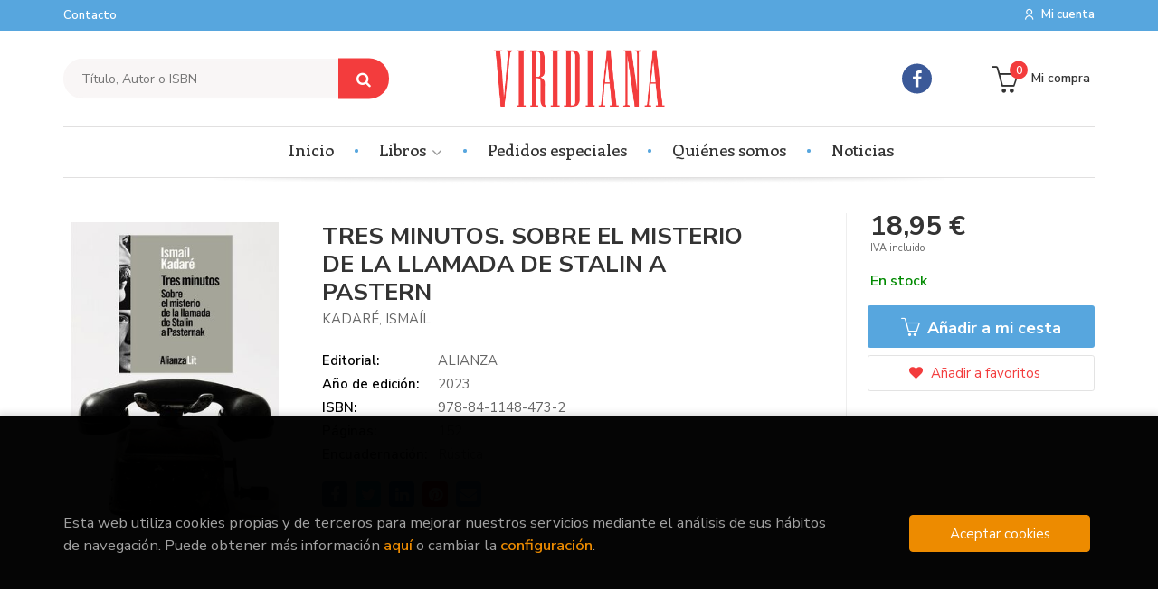

--- FILE ---
content_type: text/html; charset=UTF-8
request_url: https://www.libreriaviridiana.com/libro/tres-minutos-sobre-el-misterio-de-la-llamada-de-stalin-a-pastern_55863
body_size: 11920
content:
<!DOCTYPE html>
<html lang="es">
<head>
    <title>TRES MINUTOS. SOBRE EL MISTERIO DE LA LLAMADA DE STALIN A PASTERN. KADARÉ, ISMAÍL. 9788411484732 Librería Viridiana</title>
    <meta charset="utf-8">
    <meta name="viewport" content="width=device-width, initial-scale=1.0">
    <meta name="description" content="TRES MINUTOS. SOBRE EL MISTERIO DE LA LLAMADA DE STALIN A PASTERN, KADARÉ, ISMAÍL, 18,95&euro;. Ismaíl Kadaré traza en este libro un laberinto de versiones sobre...">
    <meta name="keywords" content="TRES MINUTOS. SOBRE EL MISTERIO DE LA LLAMADA DE STALIN A PASTERN, KADARÉ, ISMAÍL">
    <meta name="revisit" content="15 days">
    <meta name="revisit-after" content="1 days">
        <link rel="image_src" href="https://www.libreriaviridiana.com/imagenes/9788411/978841148473.JPG">
    <meta property="og:type" content="product">
    <meta property="og:image" content="https://www.libreriaviridiana.com/imagenes/9788411/978841148473.JPG">
    <meta property="og:url" content="https://www.libreriaviridiana.com/libro/tres-minutos-sobre-el-misterio-de-la-llamada-de-stalin-a-pastern_55863">
    <meta property="og:title" content="TRES MINUTOS. SOBRE EL MISTERIO DE LA LLAMADA DE STALIN A PASTERN">
    <meta property="og:description" content="TRES MINUTOS. SOBRE EL MISTERIO DE LA LLAMADA DE STALIN A PASTERN, KADARÉ, ISMAÍL, 18,95&euro;. Ismaíl Kadaré traza en este libro un laberinto de versiones sobre...">
    
            <meta name="robots" content="index,follow">
        
        <link rel="canonical" href="https://www.libreriaviridiana.com/libro/tres-minutos-sobre-el-misterio-de-la-llamada-de-stalin-a-pastern_55863">
            
    <link rel="stylesheet" href="https://maxcdn.bootstrapcdn.com/font-awesome/4.7.0/css/font-awesome.min.css">
    <link rel="stylesheet" href="https://cdnjs.cloudflare.com/ajax/libs/simple-line-icons/2.4.1/css/simple-line-icons.css">
    <link rel="stylesheet" type="text/css" href="https://cdnjs.cloudflare.com/ajax/libs/bootstrap3-dialog/1.34.5/css/bootstrap-dialog.min.css">
        <link rel="stylesheet" type="text/css" href="/lightbox/css/lightbox.css">
        <link rel="stylesheet" type="text/css" href="/css/style.css">
    <link rel="stylesheet" type="text/css" href="/css/cookies.css">
    <link type="image/x-icon" rel="shortcut icon" href="/images/favicon.ico">

    <!-- alternativa http://schema.org/Organization, igual pero hay que quitar priceRange -->
    <script type="application/ld+json">
    {
    "@context" : "http://schema.org",
    "@type" : "BookStore",
    "name" : "Librería Viridiana",
    "url" : "https://www.libreriaviridiana.com",
    "logo": "https://www.libreriaviridiana.com/images/logo-white.png",
    "address": {
        "@type": "PostalAddress",
        "addressLocality": "Valencia",
        "addressRegion": "España",
        "postalCode": "46010",
        "streetAddress": "C/ Artes Gráficas, 38"
    },
    "priceRange": "$$",
    "image": "https://www.libreriaviridiana.com/images/logo.png",
    "telephone": "(+34) 96 332 70 18",
    "email": "info@libreriaviridiana.com",
    "sameAs" : [
            "https://www.facebook.com/libreria.viridiana"    
    ]
    }
    </script>
    <script type="application/ld+json">
    {
    "@context": "http://schema.org",
    "@type": "WebSite",
    "url": "https://www.libreriaviridiana.com",
    "potentialAction": {
        "@type": "SearchAction",
        "target": "https://www.libreriaviridiana.com/busqueda/listaLibros.php?tipoBus=full&palabrasBusqueda={search_term_string}",
        "query-input": "required name=search_term_string"
    }
    }
    </script>
    
    <!-- COMENTARIO: Existe el atributo itemCondition para describir el estado de un producto.
    "itemCondition": "$array.campo_estado_libro" -->
    <script type="application/ld+json">
        {
            "@context": "http://schema.org",
            "@type": "Book",
            "name": "TRES MINUTOS. SOBRE EL MISTERIO DE LA LLAMADA DE STALIN A PASTERN",
            "author": "KADARÉ, ISMAÍL",
                        "publisher": "ALIANZA ",
                        "datePublished": "2023",
                
            "isbn": "978-84-1148-473-2",
                
            "numberOfPages": "152",
                                                "offers": {
                "@type": "Offer",
                "price": "18.95",
                "url": "https://www.libreriaviridiana.com/libro/tres-minutos-sobre-el-misterio-de-la-llamada-de-stalin-a-pastern_55863",
                                "availability": "http://schema.org/InStock",
                                "priceCurrency": "EUR"
            },
                                                "description": " Ismaíl Kadaré traza en este libro un laberinto de versiones sobre un episodio mítico de la era staliniana y, sin embargo, ínfimo por su duración. Se trata de la conversación telefónica entre Stalin y Borís Pasternak en junio de 1934, que apenas duró tres minutos y que en la Unión Soviética y en los países del bloque del este dio lugar a todo tipo de rumores e interpretaciones, empeorando aún más la imagen del gran escritor ruso. ",
                        "image": "https://www.libreriaviridiana.com/imagenes/9788411/978841148473.JPG"
            }
    </script>
    </head>
<body class="page-detalle" onload="" >

<header id="header" class="header-3">
	<div class="header-top">
		<div class="container">
	        <!--MENU MI CUENTA-->
	        <div id="account" class="dropdown">
	            					<a href="https://www.libreriaviridiana.com/registro/autenticacion.php"><i class="icon-user icon visible-xs"></i><i class="ri-user-line hidden-xs"></i> <span class="btn-login hidden-xs">Mi cuenta</span></a>
					        </div>
	        <!--FIN MENU MI CUENTA-->

			
			<div class="cart-mobile visible-xs">
                <span id="numArticulosMini" class="cantidad-mobile numArticulos">0</span>
                                <a class="btntwo" href="/cesta/cestaCompra.php"><span class="icon icon-bag"></span></a>
                            </div>

            <div id="nav-header" class="hidden-xs">
                <ul>
                                    <li><a href="/contacto">Contacto</a></li>
                
                </ul>
            </div>

            <button type="button" class="navbar-toggle" data-toggle="collapse" data-target="#navbar-collapse-1">
                <span class="sr-only"></span>
                <span class="icon-bar"></span>
                <span class="icon-bar"></span>
                <span class="icon-bar"></span>
            </button>

		</div>

	</div> <!--/header-top-->

	<div class="header-middle">
    	<div class="container">
    		<div class="row">

				<div id="search" class="col-md-4 col-sm-4">
	                <form name="formBusRapida" id="busqueda" action="/busqueda/listaLibros.php" method="get" onsubmit="return busRapida()">
	                    <input type="hidden" name="tipoBus" id="tipoBus" value="full">
	                    <input class="search-text" type="text" name="palabrasBusqueda" placeholder="Título, Autor o ISBN">
	                    <!-- <input type="submit" name="boton" value="" class="btntwo search"> -->
	                    <button class="btntwo search" title="Buscar" type="submit"><i class="fa fa-search"></i></button>
	                    	                </form>
	                <a class="avanzado hidden-xs" href="/busqueda/buscadorAvanzado.php">
	                    <span class="fa fa-angle-right"></span>
	                    Búsqueda avanzada
	                </a>
	            </div>
				<div id="logotipo" class="col-md-4 col-sm-4">
					<a href="/index.php">
						<img class="hidden-xs" title="Ir a la página de inicio" alt="Librería Viridiana" src="/images/logo.png">
						<img class="visible-xs" title="Ir a la página de inicio" alt="Librería Viridiana" src="/images/logo-white.png">
					</a>
				</div>

				<div id="social-networks" class="col-md-2 hidden-sm hidden-xs">
										<ul class="social-networks">
												<li class="facebook">
							<a title="FACEBOOK" target="_blank" href="https://www.facebook.com/libreria.viridiana"><i class="fa fa-facebook"></i></a>
						</li>
						
						<!--<li class="wikiloc">
							<a title="Wikiloc" target="_blank" href="https://ca.wikiloc.com/wikiloc/user.do?id=450170"><i class="icon-wikiloc"></i></a>
						</li>-->
					</ul>
									</div>

				<div id="cart" class="col-md-2 col-sm-4 hidden-xs">
	                <ul id="cart-fixed">
	                    <li id="tt_products_minibasket">
	                        	                            <a class="btntwo btn-cart" href="/cesta/cestaCompra.php"><span class="icon icon-basket"></span> <span class="text">Mi compra</span> <span class="numArticulos">0</span></a>
	                        	                        <ul id="contentMiniCesta">
	                            <li id="miniCesta">
	                                
	                            </li>
	                            <li>
	                                <a class="btn-cart-checkout" href="/cesta/cestaCompra.php">Ver Mi Compra</a>
	                            </li>
	                        </ul>
	                    </li>
					</ul>
					
				</div>

			</div>
		</div>
	</div><!--/header-middle-->

	<div class="header-nav">
    	<div class="container">
		        <nav class="navbar navbar-default" role="navigation">
	               <div class="collapse navbar-collapse" id="navbar-collapse-1">
	                    <ul class="nav navbar-nav">

	                        		                        <li ><a href="/index.php"><span>Inicio</span></a></li>
																										<li class="dropdown">
										<a class="hidden-xs" href="/home_libros" class="dropdown-toggle" data-toggle="dropdown">Libros <i class="fa fa-angle-down" aria-hidden="true"></i></a>
										<a class="visible-xs" href="/home_libros">Libros</a>
										<ul class="dropdown-menu dropdown-menu-cabecera">
											<ul class="menu-explorar">
												<span class="main-nav-title">Explorar</span>
																																				<li><a href="/home_libros">Novedades</a></li>
												
																							</ul>
																						<span class="main-nav-title">Materias</span>
											<ul class="menu-materias">
																								<li >
													<a href="/libros-de/filologia-01/" title="Filología">Filología</a>
												</li>
																								<li >
													<a href="/libros-de/mitologia-02/" title="Mitología">Mitología</a>
												</li>
																								<li >
													<a href="/libros-de/ciencias-sociales-03/" title="Ciencias sociales">Ciencias sociales</a>
												</li>
																								<li >
													<a href="/libros-de/religiones-04/" title="Religiones">Religiones</a>
												</li>
																								<li >
													<a href="/libros-de/cine-y-comunicacion-06/" title="Cine y comunicación">Cine y comunicación</a>
												</li>
																								<li >
													<a href="/libros-de/cocina-07/" title="Cocina">Cocina</a>
												</li>
																								<li >
													<a href="/libros-de/infantil-juvenil-08/" title="Infantil - juvenil">Infantil - juvenil</a>
												</li>
																								<li >
													<a href="/libros-de/filosofia-09/" title="Filosofía">Filosofía</a>
												</li>
																								<li >
													<a href="/libros-de/historia-10/" title="Historia">Historia</a>
												</li>
																								<li >
													<a href="/libros-de/guias-11/" title="Guías">Guías</a>
												</li>
																								<li >
													<a href="/libros-de/psicologia-y-pedagogia-12/" title="Psicología y pedagogía">Psicología y pedagogía</a>
												</li>
												
											</ul>
																					</ul>
									</li>
									
																	                        <li ><a href="/pedidos-especiales/"><span>Pedidos especiales</span></a></li>
																	                        <li ><a href="/quienes-somos"><span>Quiénes somos</span></a></li>
																	                        <li ><a href="/noticias/noticias.php"><span>Noticias</span></a></li>
															

	                        	                        <li class="visible-xs  line-off"><a href="/contacto">Contacto</a></li>
	                        

	                        						</ul>

					</div>
				</div>
    	</div>
    </div><!--/header-nav-->
</header>

<div class="container main-container">
    <div class="row">

 
<div class="content col-md-12">
    <div>
        <div class="fichaDetalle">

            <div id="detimg">
                				<img id="detportada" src="https://www.libreriaviridiana.com/imagenes/9788411/978841148473.JPG" alt="TRES MINUTOS. SOBRE EL MISTERIO DE LA LLAMADA DE STALIN A PASTERN" title="TRES MINUTOS. SOBRE EL MISTERIO DE LA LLAMADA DE STALIN A PASTERN">
				                                
                
                	                                				
				
                            
            </div>
			
			<dl class="summary">
                <h1 id="titulo">TRES MINUTOS. SOBRE EL MISTERIO DE LA LLAMADA DE STALIN A PASTERN</h1>
                                <p id="autor">                    <a href="/autor/kadare-ismail/" title="Ver los libros del autor: KADARÉ, ISMAÍL">KADARÉ, ISMAÍL</a>    





</p>
				
				
	            <div class="precioDetalle-mobile precioDetalle">
	                <div class="wraper-precioDetalle">
	                    	                        <div class="infoprices">
	                            <span class="despues">18,95 &euro;</span>
	                        </div>
                            <!-- poner 0 en lugar de 9999 para que se muestre el $ de impuesto -->
                            <div class="iva"> IVA incluido</div>
								                                     
	                </div>
					
							                <div class="disponibilidad">
		                  <span class="green" id="disponibilidad">En stock</span>
		                </div>
					                </div>				
                
				
				                	<dt>Editorial:</dt>
					<dd  class="editorial"><a href="/editorial/alianza-/35/" title="Mostrar todos los libros de la editorial">ALIANZA </a></dd>
								
								
                                                        <dt>Año de edición: </dt>
                    <dd>2023</dd>
                                                    
                                
                    
                <dt>ISBN:</dt>
                <dd>978-84-1148-473-2</dd>
                <div class="clear"></div>
                                
                                <dt>Páginas:</dt>
                <dd>152</dd>
                <div class="clear"></div>
                                
                                                            <dt>Encuadernación:</dt>
                                        <dd>Rústica</dd>
                    <div class="clear"></div>
                
                                                    
                                    
                
                
                
                                <div id="share-links"></div>
                
                                                                                                      
            </dl>
		</div> <!-- fin fichaDetalle-->
    
        <div class="price-col">
            <div class="precioDetalle">
                <div class="wraper-precioDetalle">
                                            <div class="infoprices">
                            <span class="despues">18,95 &euro;</span>
                        </div>
                        <!-- poner 0 en lugar de 9999 para que se muestre el $ de impuesto -->
                        <div class="iva"> IVA incluido</div>
						                                     
                </div>
				
					                <div class="disponibilidad">
	                  <span class="green" id="disponibilidad2">En stock</span>
	                </div>
				            </div>


                        
                        
            
			<div class="cta-wrapper">
									<a id="botonComprar" rel="nofollow" href="/cesta/insCarrito.php?codArticulo=55863" onclick="insMiniCar('55863'); return false;" class="btn buy" title="Añadir a Mi Compra"><span class="icon icon-basket"></span> Añadir a mi cesta</a>
					
					                    
                    							</div>


            
             
              
            
                      
                        
                        
            			
			                                 
            			
				            <div class="wraper-detalle">
	                <a class="btn btn-secondary btn-lg btn-block btnfavoritos" rel="nofollow" href="/favoritos/insFavorito.php?codArticulo=55863" role="button">
                        <i class="fa fa-heart"></i>
                        Añadir a favoritos
                    </a>
	            </div>
             
						
						
			        </div>



		
			<div id="detpestanias">
                <ul id="detnavtab">
                                    <li><a href="#tabsinopsis">Sinopsis</a></li>
                                                                </ul>

                <div class="clear"></div>

                 
                                <div id="tabsinopsis" >
                                                            <p class="bodytext">Ismaíl Kadaré traza en este libro un laberinto de versiones sobre un episodio mítico de la era staliniana y, sin embargo, ínfimo por su duración. Se trata de la conversación telefónica entre Stalin y Borís Pasternak en junio de 1934, que apenas duró tres minutos y que en la Unión Soviética y en los países del bloque del este dio lugar a todo tipo de rumores e interpretaciones, empeorando aún más la imagen del gran escritor ruso. </p>
                                    </div>
                

                
                

            </div><!--detpestanias-->

				            <div class="block">
	                <h2 class="title">Artículos relacionados</h2>
	                <ul class="listado_libros books grid">
	                    	                        <li>
	                            
    <div class="portada">
        <div>
            <a href="/libro/gata-la_68594"><img class="foto" src="https://www.libreriaviridiana.com/imagenes/9791387/979138775723.JPG" alt="GATA, LA" title="GATA, LA">
                        
            
                        </a>
        </div>
    </div>
    <form>
        <dl class="dublincore">
            <dd class="title"><a href="/libro/gata-la_68594" title="GATA, LA">GATA, LA</a></dd>
            <dd class="creator">                        ESCULIES, JOAN    
</dd>
            <!--<dd class="publisher">EDICIONS DE 1984</dd>
            <dd>01/02/2026</dd>-->

                            <dd class="mulsinop">La gata viu una vida plàcida i segura en un pis. Quan sembla que aquest serà el seu destí, es converteix en una nosa. A partir daquest moment, tot canvia, tindrà nous amos i noves llars fins a veures abocada al carrer. Per fi és lliure, però ara haurà de lluitar per sobreviure. Ladaptació al nou context la durà a viure situacions desesperades i a conèixer els habitants de la ur...</dd>
            
                            <dd class="disponibilidad green" > En stock</dd>
                    </dl>
        
        <div class="botones">
            <p class="precio">
                                    <strong>17,90 &euro;</strong>
                            </p>
                        <div class="formulario">
                                <a id="href_dispo_68594" style="" rel="nofollow" href="/cesta/insCarrito.php?codArticulo=68594" onclick="insMiniCar('68594'); return false;" class="btntwo" title="Añadir a Mi Compra">Comprar</a>
                            </div>
                    </div>
        
    </form>
	                        </li>
	                    	                        <li>
	                            
    <div class="portada">
        <div>
            <a href="/libro/digue-m-que-m-estimes_68583"><img class="foto" src="https://www.libreriaviridiana.com/imagenes/9788473/978847329489.JPG" alt="DIGUE´M QUE M´ESTIMES" title="DIGUE´M QUE M´ESTIMES">
                        
            
                        </a>
        </div>
    </div>
    <form>
        <dl class="dublincore">
            <dd class="title"><a href="/libro/digue-m-que-m-estimes_68583" title="DIGUE´M QUE M´ESTIMES">DIGUE´M QUE M´ESTIMES</a></dd>
            <dd class="creator">                        DIETRICH, MARLENE            /            REMARQUE, ENRICH    
</dd>
            <!--<dd class="publisher">CLUB EDITOR 1959</dd>
            <dd>01/02/2026</dd>-->

                            <dd class="mulsinop">Per Sant Valentí, el llibre que regalaries al teu ex El matrimoni no va impedir a Marlene Dietrich de tenir tants amants com va voler. Als seus peus van rendir-se Gary Cooper, Greta Garbo o Frank Sinatra. Però cap com Erich Maria Remarque, autor de Res de nou a loest i daquestes cartes damor encès, traduïdes per Joan Ferrarons. Remarque i Dietrich es coneixen a Venècia el 1937....</dd>
            
                            <dd class="disponibilidad green" > En stock</dd>
                    </dl>
        
        <div class="botones">
            <p class="precio">
                                    <strong>21,90 &euro;</strong>
                            </p>
                        <div class="formulario">
                                <a id="href_dispo_68583" style="" rel="nofollow" href="/cesta/insCarrito.php?codArticulo=68583" onclick="insMiniCar('68583'); return false;" class="btntwo" title="Añadir a Mi Compra">Comprar</a>
                            </div>
                    </div>
        
    </form>
	                        </li>
	                    	                        <li>
	                            
    <div class="portada">
        <div>
            <a href="/libro/cocina-en-casa-como-dani_68355"><img class="foto" src="https://www.libreriaviridiana.com/imagenes/9788467/978846707960.JPG" alt="COCINA EN CASA COMO DANI" title="COCINA EN CASA COMO DANI">
                        
            
                        </a>
        </div>
    </div>
    <form>
        <dl class="dublincore">
            <dd class="title"><a href="/libro/cocina-en-casa-como-dani_68355" title="COCINA EN CASA COMO DANI">COCINA EN CASA COMO DANI</a></dd>
            <dd class="creator">                        GARCIA, DANI    
</dd>
            <!--<dd class="publisher">AUSTRAL</dd>
            <dd>01/01/2026</dd>-->

                            <dd class="mulsinop">Recetas del día a día con todo el sabor de Dani García.Este no es un libro para cocinar como un chef es para hacerlo como Dani García, que cuando llega a casa, se pone el delantal y cocina para sus hijos. Como hacían su madre y su abuela, siempre con amor y diversión. Cocina en casa como Dani reúne recetas sinceras, sabrosas y alcanzables: desayunos para arrancar el día con gan...</dd>
            
                            <dd class="disponibilidad green" > En stock</dd>
                    </dl>
        
        <div class="botones">
            <p class="precio">
                                    <strong>23,90 &euro;</strong>
                            </p>
                        <div class="formulario">
                                <a id="href_dispo_68355" style="" rel="nofollow" href="/cesta/insCarrito.php?codArticulo=68355" onclick="insMiniCar('68355'); return false;" class="btntwo" title="Añadir a Mi Compra">Comprar</a>
                            </div>
                    </div>
        
    </form>
	                        </li>
	                    	                        <li>
	                            
    <div class="portada">
        <div>
            <a href="/libro/gran-cambiazo-el-brd_68344"><img class="foto" src="https://www.libreriaviridiana.com/imagenes/9788433/978843394875.JPG" alt="GRAN CAMBIAZO, EL - BRD" title="GRAN CAMBIAZO, EL - BRD">
                        
            
                        </a>
        </div>
    </div>
    <form>
        <dl class="dublincore">
            <dd class="title"><a href="/libro/gran-cambiazo-el-brd_68344" title="GRAN CAMBIAZO, EL - BRD">GRAN CAMBIAZO, EL - BRD</a></dd>
            <dd class="creator">                        DAHL, ROALD    
</dd>
            <!--<dd class="publisher">ANAGRAMA</dd>
            <dd>01/01/2026</dd>-->

                            <dd class="mulsinop">Ácidas parábolas sobre la fragilidad del amor, la fatuidad del eterno masculino y la tenebrosa incertidumbre de la existencia. Los cuatro relatos recogidos en este libro, que fue galardonado con el Grand Prix de lHumour Noir, nos muestran a Roald Dahl en su mejor forma: un cóctel a la vez burlesco, barroco y macabro, tierno y cruel, ligero e inquietante, cuya receta exige mucho...</dd>
            
                            <dd class="disponibilidad green" > En stock</dd>
                    </dl>
        
        <div class="botones">
            <p class="precio">
                                    <strong>11,90 &euro;</strong>
                            </p>
                        <div class="formulario">
                                <a id="href_dispo_68344" style="" rel="nofollow" href="/cesta/insCarrito.php?codArticulo=68344" onclick="insMiniCar('68344'); return false;" class="btntwo" title="Añadir a Mi Compra">Comprar</a>
                            </div>
                    </div>
        
    </form>
	                        </li>
	                    	                        <li>
	                            
    <div class="portada">
        <div>
            <a href="/libro/aprendiendo-de-los-mejores-4_68371"><img class="foto" src="https://www.libreriaviridiana.com/imagenes/9788413/978841344479.JPG" alt="APRENDIENDO DE LOS MEJORES 4" title="APRENDIENDO DE LOS MEJORES 4">
                        
            
                        </a>
        </div>
    </div>
    <form>
        <dl class="dublincore">
            <dd class="title"><a href="/libro/aprendiendo-de-los-mejores-4_68371" title="APRENDIENDO DE LOS MEJORES 4">APRENDIENDO DE LOS MEJORES 4</a></dd>
            <dd class="creator">                        ALCAIDE HERNÁNDEZ, FRANCISCO    
</dd>
            <!--<dd class="publisher">ALIENTA EDITORIAL</dd>
            <dd>01/01/2026</dd>-->

                            <dd class="mulsinop">Tu capacidad de aprender es tu principal activo, y la mejor forma de aprender es de los mejoresSiempre puedes ser más, hacer más y tener más, porque siempre puedes convertirte en alguien mejor. Y la mejor forma de conseguirlo es «aprendiendo de los mejores», de aquellas personas que ya han llegado donde tú también quieres llegar.	Con más de 250.000 ejemplares vendidos en cuatro...</dd>
            
                            <dd class="disponibilidad green" > En stock</dd>
                    </dl>
        
        <div class="botones">
            <p class="precio">
                                    <strong>18,95 &euro;</strong>
                            </p>
                        <div class="formulario">
                                <a id="href_dispo_68371" style="" rel="nofollow" href="/cesta/insCarrito.php?codArticulo=68371" onclick="insMiniCar('68371'); return false;" class="btntwo" title="Añadir a Mi Compra">Comprar</a>
                            </div>
                    </div>
        
    </form>
	                        </li>
	                    	                        <li>
	                            
    <div class="portada">
        <div>
            <a href="/libro/revancha-cm_68348"><img class="foto" src="https://www.libreriaviridiana.com/imagenes/9788433/978843394879.JPG" alt="REVANCHA - CM" title="REVANCHA - CM">
                        
            
                        </a>
        </div>
    </div>
    <form>
        <dl class="dublincore">
            <dd class="title"><a href="/libro/revancha-cm_68348" title="REVANCHA - CM">REVANCHA - CM</a></dd>
            <dd class="creator">                        AMAT, KIKO    
</dd>
            <!--<dd class="publisher">ANAGRAMA</dd>
            <dd>01/01/2026</dd>-->

                            <dd class="mulsinop">Venganza, amor y ultras en una novela adictiva, violenta y vertiginosa. Amador es el consejero y número dos de la facción criminal de Lokos, el grupo ultra del FC Barcelona. Extorsionan, pegan palizas, mueven droga y destruyen a bandas enemigas. Su capo es Alberto Cid, alias el Cid, un psicópata sin alma ni escrúpulos. Amador y el Cid, legendarios skinheads neonazis del gol sur...</dd>
            
                            <dd class="disponibilidad green" > En stock</dd>
                    </dl>
        
        <div class="botones">
            <p class="precio">
                                    <strong>14,90 &euro;</strong>
                            </p>
                        <div class="formulario">
                                <a id="href_dispo_68348" style="" rel="nofollow" href="/cesta/insCarrito.php?codArticulo=68348" onclick="insMiniCar('68348'); return false;" class="btntwo" title="Añadir a Mi Compra">Comprar</a>
                            </div>
                    </div>
        
    </form>
	                        </li>
	                    
	                </ul>
	            </div>
			
                                            <div class="block">
                    <h2 class="title">Otros libros del autor</h2>
                    <ul class="listado_libros books grid">
                                                    <li>
                                
    <div class="portada">
        <div>
            <a href="/libro/la-piramide_2027"><img class="foto" src="https://www.libreriaviridiana.com/imagenes/9788420/978842066034.JPG" alt="LA PIRÁMIDE" title="LA PIRÁMIDE">
                        
            
                        </a>
        </div>
    </div>
    <form>
        <dl class="dublincore">
            <dd class="title"><a href="/libro/la-piramide_2027" title="LA PIRÁMIDE">LA PIRÁMIDE</a></dd>
            <dd class="creator">                        KADARÉ, ISMAÍL    
</dd>
            <!--<dd class="publisher">ALIANZA </dd>
            <dd></dd>-->

                            <dd class="mulsinop">Cuando el faraón Keops anuncia su decisión de renunciar a construir una pirámide, en el imperio egipcio cunde el desconcierto y los sacerdotes escrutan los más antiguos papiros en busca de precedentes en una investigación que los conducirá a un inesperado descubrimiento. Novela inspirada por el ciclópeo monumento que puede verse aún hoy día en las afueras de El Cairo y que ha r...</dd>
            
                            <dd class="disponibilidad green" > En stock</dd>
                    </dl>
        
        <div class="botones">
            <p class="precio">
                                    <strong>12,95 &euro;</strong>
                            </p>
                        <div class="formulario">
                                <a id="href_dispo_2027" style="" rel="nofollow" href="/cesta/insCarrito.php?codArticulo=2027" onclick="insMiniCar('2027'); return false;" class="btntwo" title="Añadir a Mi Compra">Comprar</a>
                            </div>
                    </div>
        
    </form>
                            </li>
                                                    <li>
                                
    <div class="portada">
        <div>
            <a href="/libro/el-cerco_2028"><img class="foto" src="https://www.libreriaviridiana.com/imagenes/9788420/978842066031.JPG" alt="EL CERCO" title="EL CERCO">
                        
            
                        </a>
        </div>
    </div>
    <form>
        <dl class="dublincore">
            <dd class="title"><a href="/libro/el-cerco_2028" title="EL CERCO">EL CERCO</a></dd>
            <dd class="creator">                        KADARÉ, ISMAÍL    
</dd>
            <!--<dd class="publisher">ALIANZA </dd>
            <dd></dd>-->

                            <dd class="mulsinop">En "El cerco" Ismaíl Kadaré recrea con singulares fuerza y viveza los meses angustiosos y terribles en que la gente de Albania, al mando del príncipe Jorge Castriota -el mítico Scanderberg- y tras negarse a someterse al imperio otomano, afrontó el embate de su poderoso ejército, así como los cruentos combates librados entre ambos bandos: el comienzo de las guerras balcánicas qu...</dd>
            
                            <dd class="disponibilidad green" > En stock</dd>
                    </dl>
        
        <div class="botones">
            <p class="precio">
                                    <strong>14,90 &euro;</strong>
                            </p>
                        <div class="formulario">
                                <a id="href_dispo_2028" style="" rel="nofollow" href="/cesta/insCarrito.php?codArticulo=2028" onclick="insMiniCar('2028'); return false;" class="btntwo" title="Añadir a Mi Compra">Comprar</a>
                            </div>
                    </div>
        
    </form>
                            </li>
                                                    <li>
                                
    <div class="portada">
        <div>
            <a href="/libro/abril-quebrado_2029"><img class="foto" src="https://www.libreriaviridiana.com/imagenes/9788420/978842066921.JPG" alt="ABRIL QUEBRADO" title="ABRIL QUEBRADO">
                        
            
                        </a>
        </div>
    </div>
    <form>
        <dl class="dublincore">
            <dd class="title"><a href="/libro/abril-quebrado_2029" title="ABRIL QUEBRADO">ABRIL QUEBRADO</a></dd>
            <dd class="creator">                        KADARÉ, ISMAÍL    
</dd>
            <!--<dd class="publisher">ALIANZA </dd>
            <dd></dd>-->

                            <dd class="mulsinop">El protagonista absoluto de "Abril quebrado" es el Kanun, ley de sangre no escrita que rige de forma inexorable la existencia de los montañeses de Albania. Por el Kanun, Gjorg Berisha se cobra la sangre de Zef Kryeqyqe, cuadragésima cuarta víctima de una venganza que se prolonga ya durante setenta años, constituyéndose a su vez en deudor. Como contrapunto a la historia que prot...</dd>
            
                            <dd class="disponibilidad green" > En stock</dd>
                    </dl>
        
        <div class="botones">
            <p class="precio">
                                    <strong>12,95 &euro;</strong>
                            </p>
                        <div class="formulario">
                                <a id="href_dispo_2029" style="" rel="nofollow" href="/cesta/insCarrito.php?codArticulo=2029" onclick="insMiniCar('2029'); return false;" class="btntwo" title="Añadir a Mi Compra">Comprar</a>
                            </div>
                    </div>
        
    </form>
                            </li>
                                                    <li>
                                
    <div class="portada">
        <div>
            <a href="/libro/el-general-del-ejercito-muerto_10882"><img class="foto" src="https://www.libreriaviridiana.com/imagenes/9788420/978842065153.JPG" alt="EL GENERAL DEL EJÉRCITO MUERTO" title="EL GENERAL DEL EJÉRCITO MUERTO">
                        
            
                        </a>
        </div>
    </div>
    <form>
        <dl class="dublincore">
            <dd class="title"><a href="/libro/el-general-del-ejercito-muerto_10882" title="EL GENERAL DEL EJÉRCITO MUERTO">EL GENERAL DEL EJÉRCITO MUERTO</a></dd>
            <dd class="creator">                        KADARÉ, ISMAÍL    
</dd>
            <!--<dd class="publisher">ALIANZA </dd>
            <dd></dd>-->

                            <dd class="mulsinop">Veinte años después de la derrota del ejército italiano en Albania, un general asume la misión de recuperar los cadáveres de sus compatriotas caídos allí en combate durante la Segunda Guerra Mundial. Entre ellos, los restos del emblemático coronel Z., por especial encargo de su aristocrática madre y de su muy atractiva viuda. En compañía de un capellán militar se traslada al ve...</dd>
            
                            <dd class="disponibilidad orange" > Consultar disponibilidad</dd>
                    </dl>
        
        <div class="botones">
            <p class="precio">
                                    <strong>20,95 &euro;</strong>
                            </p>
                    </div>
        
    </form>
                            </li>
                                                    <li>
                                
    <div class="portada">
        <div>
            <a href="/libro/el-palacio-de-los-suenos_1063"><img class="foto" src="https://www.libreriaviridiana.com/imagenes/9788437/978843761761.JPG" alt="EL PALACIO DE LOS SUEÑOS" title="EL PALACIO DE LOS SUEÑOS">
                        
            
                        </a>
        </div>
    </div>
    <form>
        <dl class="dublincore">
            <dd class="title"><a href="/libro/el-palacio-de-los-suenos_1063" title="EL PALACIO DE LOS SUEÑOS">EL PALACIO DE LOS SUEÑOS</a></dd>
            <dd class="creator">                        KADARÉ, ISMAÍL    
</dd>
            <!--<dd class="publisher">CÁTEDRA</dd>
            <dd></dd>-->

                            <dd class="mulsinop">&quot; El Palacio de los Sueños &quot;  es uno de los logros narrativos de Kadaré más perfectos e inquietantes, seguramente su mejor alegoría del poder totalitario y la novela que le colocó en posición de mayor riesgo al ser publicada en 1981. Los paralelismos entre la capital del imperio en que se desarrolla la novela, un estado despótico e implacable, obsesionado por el contr...</dd>
            
                            <dd class="disponibilidad orange" > Consultar disponibilidad</dd>
                    </dl>
        
        <div class="botones">
            <p class="precio">
                                    <strong>10,60 &euro;</strong>
                            </p>
                    </div>
        
    </form>
                            </li>
                        
                    </ul>
                </div>
                            
            

            <!--
			            -->

            
			
                        
            
    </div>          
</div>




<!-- Modal Enviar amigo -->

<!-- Modal Avisador de stock -->


<!-- Modal Reservar -->

<!-- Modal Comentar -->

<!-- Modal Click & collect -->

            </div><!--cierre primary -->
        </div><!--cierre row -->
    </div><!--cierre content -->

	<footer id="footer">

		
		<div class="footer-bottom">
			<div class="container">
				<div class="row">
					<div class="col-md-3">
						<img class="footer-logo" title="Ir a la página de inicio" alt="Librería Viridiana" src="/images/logo.png"/>

						<div class="contact-info hidden">
							<div>C/ Artes Gráficas, 38</div>
							<span>46010</span>
							<span>Valencia</span>
							<span>(España)</span>
						</div>

												<ul class="social-networks">
														<li class="facebook">
								<a title="FACEBOOK" target="_blank" href="https://www.facebook.com/libreria.viridiana"><i class="fa fa-facebook"></i></a>
							</li>
							
						</ul>
											</div>
					<div class="footer-menu col-md-3 col-sm-4">
						<h2>Contacto</h2>
						<ul>
							<li><i class="fa fa-phone" aria-hidden="true"></i><a href="tel:(+34) 96 332 70 18">(+34) 96 332 70 18</a></li>
							<li><a href="mailto:info@libreriaviridiana.com" target="_blank"><i class="fa fa-envelope" aria-hidden="true"></i>info@libreriaviridiana.com</a></li>
							<li><a href="/contacto"><i class="fa fa-comment" aria-hidden="true"></i>Formulario de contacto</a></li>
						</ul>
					</div>
					<div class="footer-menu col-md-3 col-sm-4">
						<h2>Páginas legales</h2>
						<ul>
															<li><a href="/especial/aviso-legal">Aviso legal</a></li>
															<li><a href="/especial/condiciones-de-venta">Condiciones de venta</a></li>
															<li><a href="/proteccion-de-datos">Protección de datos</a></li>
															<li><a href="/especial/politica-de-cookies">Política de Cookies</a></li>
							
						</ul>
					</div>
					<div class="footer-menu col-md-3 col-sm-4">
						<h2>Atención al cliente</h2>
						<ul>
															<li><a href="/especial/quienes-somos">Quiénes somos</a></li>
															<li><a href="/pedidos-especiales/">Pedidos especiales</a></li>
							

													</ul>
					</div>
				</div>
			</div>
			<div class="footer-copyright">
				<div class="row">
		            <div class="col-sm-12">
						<p class="info-name">
							2026 &copy; <strong>Librería Viridiana</strong>. Todos los Derechos Reservados |
							<a href="https://editorial.trevenque.es/productos/weblib/" title="Desarrollado por Grupo Trevenque" target="_blank">Grupo Trevenque</a>
						</p>
					</div>
				</div>
			</div>
		</div>
		
	</footer>

    <div id="dialogAlert" style="display:none"></div>
    </div><!--cierre container -->


	<a href="#" class="scrollToTop"><i class="fa fa-chevron-up" aria-hidden="true"></i></a>



<script type="text/javascript">
	/** Variables configuración **/
	var rutaHtml = "";
	var rutaImg = "/images";
	var paginaActual = "detalle.php";
	var paramMoneda = "&euro;|D|2|,|.";
	var totalArticulosCesta = 0;
	var slider = 0;
	var autocomplete = 0;
	var analytics = "UA-167403677-1";
	var afiliado = "";
	var stickyHeader = "1";
	/** Variables texto **/
	var emailIncorrecto = "El e-mail no es correcto";
	var aceptar = "Aceptar";
	var cancelar = "Cancelar";
	var verCesta = "Ver Mi Compra";
	var seguirComprando = "Seguir comprando";
	var artInsCestaOK = "Artículo añadido a mi cesta";
	var verTodos = "Ver todos";
	var introPalBusqueda = "Introduce las palabras de búsqueda";
	var notifOK = "";
	var notifERR = "";
	var notifINFO = "";
	var numArticulosCarritoCab = "";
	var noArticulosCesta= "No hay artículos en la cesta";
	var verMas = "Ver más";
	var verMenos = "Ver menos";
</script>

<script type="text/javascript" src="/js/jquery.js" ></script>
<script type="text/javascript" src="/js/jquery-ui.min.js"></script>
<script type="text/javascript" src="/js/jquery.pnotify.min.js"></script>
<script type="text/javascript" src="/js/bootstrap.min.js"></script>
<script type="text/javascript" src="/js/validator.min.js"></script>
<script src="https://cdnjs.cloudflare.com/ajax/libs/bootstrap3-dialog/1.34.5/js/bootstrap-dialog.min.js"></script>
<script type="text/javascript" src="/js/jquery-labelauty.js"></script>
<script type="text/javascript" src="/js/slick.min.js"></script>

	<script type="text/javascript" src="/js/jquery.idTabs.min.js" ></script>
	<script type="text/javascript" src="/lightbox/js/lightbox.min.js"></script>
	<script type="text/javascript" src="https://www.google.com/jsapi"></script>
	<script type="text/javascript" src="/js/googlebooks.js"></script>
	<script type="text/javascript" src="https://books.google.com/books?bibkeys=9788411484732&jscmd=viewapi&callback=ProcessGBSBookInfo"></script>
	<script type="text/javascript" src="/js/jssocials.min.js"></script>

<script type="text/javascript" src="/js/check.js"></script>
<script type="text/javascript" src="/js/util.js"></script>
<script type="text/javascript" src="/js/general.js"></script>

        <script type="text/javascript">
    var CaptchaCallback = function() {
            };
    </script>
    <script src='https://www.google.com/recaptcha/api.js?hl=es&onload=CaptchaCallback&render=explicit' async defer></script>
    
<noscript class="cookie-block-b">
<script>
	(function(i,s,o,g,r,a,m){i['GoogleAnalyticsObject']=r;i[r]=i[r]||function(){
	(i[r].q=i[r].q||[]).push(arguments)},i[r].l=1*new Date();a=s.createElement(o),
	m=s.getElementsByTagName(o)[0];a.async=1;a.src=g;m.parentNode.insertBefore(a,m)
	})(window,document,'script','//www.google-analytics.com/analytics.js','ga');

		ga('create', 'UA-167403677-1', 'auto');
		ga('require', 'displayfeatures');
		ga('send', 'pageview');

			</script>
 </noscript>

	<script type="text/javascript">
var rutaImg = "/images";
	var VALORACIONES_LIBROS = false;
var EBOOKS = "L";
var logeado = false;
var rutaEbooks = "https://www.libreriaviridiana.com/unclick";
var disponibilidad_L = "N";
var ean = "9788411484732";
var RESERVAS = false;
var CLICK_AND_COLLECT = false;


	function comprarEbook (codigo, obj)
	{
			if(logeado){
			obj.href = "#";
			$(document).ready(function() {
				$("#dialog").dialog({ modal: true });
				$("#dialog").dialog({ draggable: false })
				$("#dialog").dialog({ resizable: false });
				$("#dialog").dialog({ width: 390 });
				$("#dialog").dialog({ buttons: {
					"Cancelar": function() { $(this).dialog("close"); },
					"Revisar": function() { window.location = rutaEbooks+"/formPedido.php?fr_accion=comprar&codArticulo=" + codigo }, 
					"No es necesario": function() { window.location = rutaEbooks+"/crearPedido.php?fr_accion=comprar&codArticulo=" + codigo }
				}});
			});
			}
		else
			return false;
	}
</script>
<!--
<script type="text/javascript" src="http://www.google.com/jsapi" charset="utf-8"></script>
-->
<script src="/js/detalleBase.js" type="text/javascript"></script>
<!--
<script src="http://books.google.com/books?bibkeys=9788411484732&jscmd=viewapi&callback=ProcessGBSBookInfo"></script>
-->




<div id="cookie-compliant">
	<div class="container">
		<div class="row">
			
			<div id="introcookies">
				<div class="col-sm-9 introcookies-text">
					<p>Esta web utiliza cookies propias y de terceros para mejorar nuestros servicios mediante el análisis de sus hábitos de navegación. Puede obtener más información  <a id="info-cookies" href="/politica-de-cookies" title="Más información">aquí</a>  o cambiar la  <a id="config-cookies" href="#">configuración</a>.</p>
				</div>
				<div class="col-sm-3 introcookies-btn">
					<button type="button" id="cookie-accept" class="btn btn-accept" aria-label="Close">Aceptar cookies</button>
				</div>
			</div>

			<div id="configcookies">
				<div class="row">
					<div class="col-md-12">
						<form name="formCookies" id="formCookies" action="#" method="post">
							<h2>¿Que son las Cookies?</h2>
							
							<p>Una cookie es un fichero que se descarga en tu ordenador al acceder a determinadas páginas web. Las cookies permiten a una página web, entre otras cosas, almacenar y recuperar información sobre los hábitos de navegación de un usuario o de su equipo, gestionar el acceso de usuarios a zonas restringidas de la web, etc. Tipo de cookies utiliza esta página web.</p>
							
							<ul class="lista-check">
								<li>
									<div class="primary">
										<input type="checkbox" id="cookie_a" name="cookie_a" value="1" checked="checked" disabled="disabled">
										<label for="cookie_a"></label>
										<span>Cookies Técnicas</span>
										<p>Este tipo de cookies  permiten al usuario la navegación a través de una página web, plataforma o aplicación y la utilización de las diferentes opciones o servicios que en ella existan como, por ejemplo, controlar el tráfico y la comunicación de datos, identificar la sesión, acceder a partes de acceso restringido, seleccionar el idioma, o compartir contenidos a través de redes sociales.</p>
									</div>
								</li>
								<li>
									<div class="primary">
										<input type="checkbox" id="cookie_b" name="cookie_b" value="1">
										<label for="cookie_b"></label>
										<span>Cookies de Análisis</span>
										<p>Son aquéllas que posibilitan el seguimiento y análisis del comportamiento de los usuarios en nuestra página. La información recogida se utiliza para la medición de la actividad de los usuarios en la web y la elaboración de perfiles de navegación de los usuarios, con la finalidad de mejorar la web, así como los productos y servicios ofertados.</p>
									</div>
								</li>
								<li>
									<div class="primary">
										<input type="checkbox" id="cookie_c" name="cookie_c" value="1">
										<label for="cookie_c"></label>
										<span>Cookies de Personalización</span>
										<p>Estas cookies pueden ser establecidas a través de nuestro sitio por nuestros socios publicitarios. Pueden ser utilizadas por esas empresas para crear un perfil de sus intereses y mostrarle anuncios relevantes en otros sitios. No almacenan directamente información personal, sino que se basan en la identificación única de su navegador y dispositivo de Internet. Si no permite utilizar estas cookies, verá menos publicidad dirigida.</p>
									</div>
								</li>
							</ul>

							<div class="row">
								<div class="col-md-12 botones">
									<button type="button" id="grabarAceptar" class="btn btn-accept">Guardar y aceptar</button>
									<button type="button" id="aceptartodas" class="btn btn-accept">Aceptar todas</button>
								</div>
							</div>
						</form>
					</div>
				</div>
			</div>

		</div>
	</div>
</div>

<script type="text/javascript" src="/js/cookieblock-1.1.0.js"></script>
<script type="text/javascript">
	var cb = new CookieBlock({
		browsing: '0',
		scrolling: '0',
	});
	cb.setIgnore(['/politica-de-cookies']);
	cb.setAnalytics('UA-167403677-1');
	cb.setDebug(false);
	cb.init();

	$(document).ready(function() {

		$("#config-cookies").click(function(e) {
			e.preventDefault();
			$("#configcookies").slideDown(200);
			$("#introcookies").slideUp(100);
		});

		$("#grabarAceptar").click(function(e) {
			e.preventDefault();

			var form = document.formCookies;
			var cookiesActivas = "a";

			//console.log("cookie_b:"+form.cookie_b.checked);
			if (form.cookie_b.checked) {
				cookiesActivas += "-b";
			}

			//console.log("cookie_c:"+form.cookie_c.checked);
			if (form.cookie_c.checked) {
				cookiesActivas += "-c";
			}

			$("#cookie-compliant").hide();

			//console.log("cookiesActivas:"+cookiesActivas);
			cb.setCookieExt("ALLOW_COOKIES", cookiesActivas);
			cb.init();
		});

		$("#cookie-compliant .lista-check input ~ label + span").click(function() {
			$(this).next("p").slideToggle(100);
		});

	});
</script>

</body>
</html>